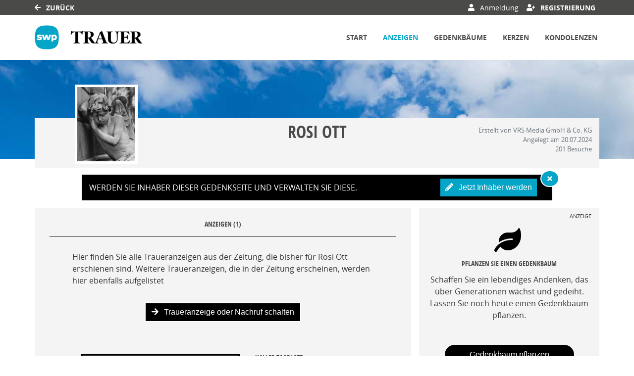

--- FILE ---
content_type: text/plain
request_url: https://www.google-analytics.com/j/collect?v=1&_v=j102&aip=1&a=330963535&t=pageview&_s=1&dl=https%3A%2F%2Fwww.trauer.swp.de%2Ftraueranzeige%2Frosi-ott%2Fanzeigen&ul=en-us%40posix&dt=Traueranzeigen%20von%20Rosi%20Ott%20%7C%20S%C3%BCdwest%20Presse%20Trauer&sr=1280x720&vp=1280x720&_u=YEBAAEABAAAAACAAI~&jid=326440466&gjid=248771356&cid=1016212428.1769441254&tid=UA-2009067-45&_gid=145790142.1769441254&_r=1&_slc=1&z=982916521
body_size: -450
content:
2,cG-660DKEPP09